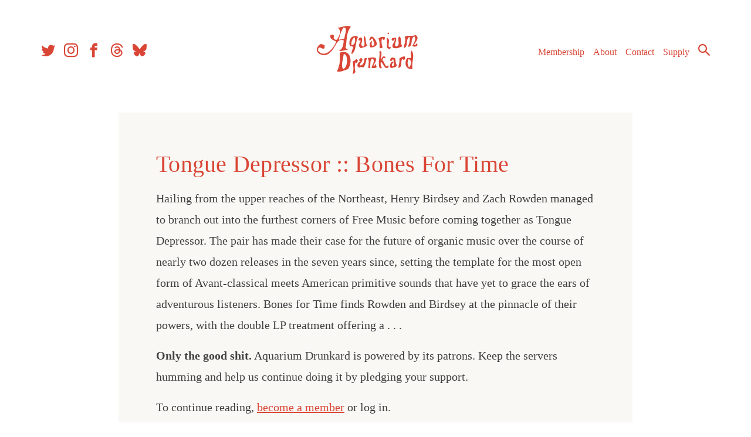

--- FILE ---
content_type: text/html; charset=utf-8
request_url: https://www.google.com/recaptcha/api2/aframe
body_size: 269
content:
<!DOCTYPE HTML><html><head><meta http-equiv="content-type" content="text/html; charset=UTF-8"></head><body><script nonce="STgFDOQPDqRBp20Z441RBw">/** Anti-fraud and anti-abuse applications only. See google.com/recaptcha */ try{var clients={'sodar':'https://pagead2.googlesyndication.com/pagead/sodar?'};window.addEventListener("message",function(a){try{if(a.source===window.parent){var b=JSON.parse(a.data);var c=clients[b['id']];if(c){var d=document.createElement('img');d.src=c+b['params']+'&rc='+(localStorage.getItem("rc::a")?sessionStorage.getItem("rc::b"):"");window.document.body.appendChild(d);sessionStorage.setItem("rc::e",parseInt(sessionStorage.getItem("rc::e")||0)+1);localStorage.setItem("rc::h",'1769011753534');}}}catch(b){}});window.parent.postMessage("_grecaptcha_ready", "*");}catch(b){}</script></body></html>